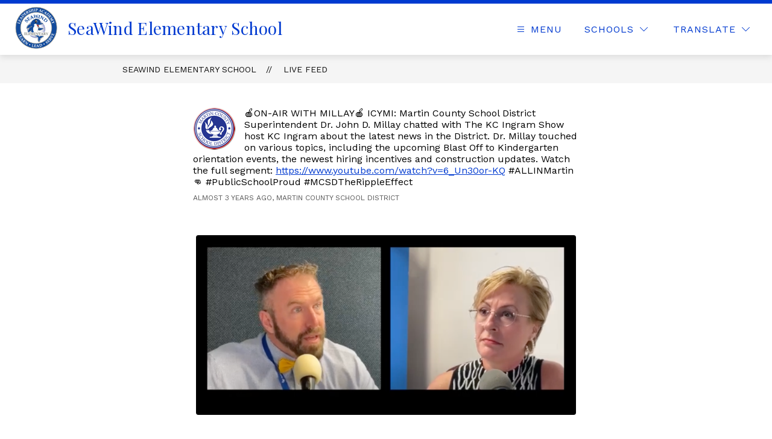

--- FILE ---
content_type: text/css
request_url: https://cmsv2-shared-assets.apptegy.net/Global/Components/Custom-Styles/helpers-dev.css
body_size: 6061
content:
/* ------------- HEADER STYLES START --------------- */
.header-container .custom-links-container {
    display: inline-block;
    text-transform: uppercase;
    margin-right: 25px;
}

.header-container .custom-links-container+#schoolsbutton {
    display: inline-block;
}

.header-container .custom-links-container .dynamicLink {
    color: var(--nav-color);
    text-decoration: none;
}

/* ------------- HEADER STYLES END --------------- */
/* ------------- GENERAL STYLES START --------------- */
.custom-section {
    padding: 40px 32px;
}

@media only screen and (max-width: 599px) {
    .custom-section {
        padding: 40px 20px;
    }
}

.has-parallax-bg {
    position: relative;
}

.has-parallax-bg:after,
.has-parallax-bg:before {
    content: "";
    display: block;
    position: absolute;
    width: 100%;
    height: 100%;
    top: 0;
    left: 0;
    z-index: -1;
}

.has-parallax-bg:before {
    background-image: var(--current-section-bg-image);
    background-position: center;
    background-attachment: fixed;
    background-size: cover;
    background-repeat: no-repeat;
}

.has-parallax-bg:after {
    background-color: var(--current-section-bg-color);
    opacity: var(--bg-opacity);
}

#home .only-in-cms {
    display: none !important;
}

.custom-section.hide-as-default {
    display: none;
}

.custom-section.is-not-in-cms {
    display: block;
}

.custom-section.style-light,
.custom-section.style-sydney {

    .see-all-button,
    .see-all-button-custom a {
        border-radius: 4px;
        min-width: 116px;
        padding: 12px;
        text-align: center;
        cursor: pointer;
        text-decoration: none;
        display: inline-block;
        background-color: var(--buttonBgColor, var(--primary-color));
        color: var(--buttonTextColor, #fff);
    }
}

/* ------------- GENERAL STYLES END --------------- */
/* ------------- STYLE LIGHT START --------------- */
.style-light,
.style-sydney {
    .see-all-top {
        display: flex;
        align-items: start;
        justify-content: space-between;
        width: 100%;
    }
}

@media only screen and (max-width: 600px) {

    .style-light,
    .style-sydney {

        .see-all-button,
        .see-all-button-custom a {
            display: none;
        }
    }
}

.style-light,
.style-sydney {
    .header-slot-container {
        text-transform: uppercase;
        font-weight: 400;
        font-size: 32px;
        margin-bottom: 1em;
        display: inline-flex;
        align-items: center;

        &.center-title {
            margin-inline: auto;
            text-align: center;

            &::after {
                display: none;
            }
        }
    }
}

.style-light {
    .header-slot-container::after {
        content: "";
        display: inline-block;
        width: 56px;
        height: 2px;
        background-color: var(--header-accent-color, var(--section-text-color, currentColor));
        margin: 0 24px;
    }
}

.style-light,
.style-sydney {

    .header-slot-container h1,
    .header-slot-container h2,
    .header-slot-container h3,
    .header-slot-container h4,
    .header-slot-container h5,
    .header-slot-container h6 {
        display: inline-block;
        font-size: 1em;
        font-weight: inherit;
        text-align: left;
    }

    .see-all-bottom {
        display: none;
        margin-top: 1.5em;
        text-align: center;
        justify-content: center;
    }
}


@media only screen and (max-width: 600px) {

    .style-light,
    .style-sydney {
        .see-all-bottom {
            display: block;
        }
    }
}

.style-sydney {
    .header-slot-container {
        font-family: Playfair Display, serif;
        font-size: 42px;
        text-transform: inherit;
    }
}

/* ------------- STYLE LIGHT END --------------- */
/* ------------- STYLE MONTERREY START --------------- */
.style-monterrey .see-all-top {
    display: flex;
    align-items: start;
    justify-content: space-between;
    width: 100%;
}

.style-monterrey .see-all-top .see-all-button,
.style-monterrey .see-all-top .see-all-button-custom a {
    margin-left: auto;
}

@media only screen and (max-width: 600px) {

    .style-monterrey .see-all-top .see-all-button,
    .style-monterrey .see-all-top .see-all-button-custom a {
        display: none;
    }
}

.style-monterrey .see-all-button,
.style-monterrey .see-all-button-custom a {
    display: inline-block;
    color: currentColor;
    text-decoration: none;
    font-size: 18px;
    font-weight: 700;
    padding: 14px 56px;
    border: 2px solid currentColor;
}

.style-monterrey .header-slot-container {
    text-transform: uppercase;
    font-weight: 400;
    font-size: 48px;
    margin-bottom: 1em;
    display: inline-flex;
    align-items: center;
    flex-shrink: 1;

    &.center-title {
        margin-inline: auto;
        text-align: center;

        &::before,
        &::after {
            display: none;
        }
    }
}

@media only screen and (max-width: 960px) {
    .style-monterrey .header-slot-container {
        overflow: hidden;
        font-size: 32px;
    }
}

.style-monterrey .header-slot-container:before {
    content: "";
    width: 48px;
    height: 2px;
    background-color: currentColor;
    transform: translate(-32px);
}

@media only screen and (max-width: 960px) {
    .style-monterrey .header-slot-container:before {
        display: none;
    }
}

.style-monterrey .header-slot-container:after {
    content: "";
    width: 149px;
    height: 2px;
    background-color: currentColor;
    transform: translate(32px);
}

@media only screen and (max-width: 767px) {
    .style-monterrey .header-slot-container:after {
        width: 100px;
    }
}

.style-monterrey .header-slot-container h1,
.style-monterrey .header-slot-container h2,
.style-monterrey .header-slot-container h3,
.style-monterrey .header-slot-container h4,
.style-monterrey .header-slot-container h5,
.style-monterrey .header-slot-container h6 {
    display: inline-block;
    font-size: 1em;
    font-weight: 900;
}

.style-monterrey .header-slot-container h1 .header-top,
.style-monterrey .header-slot-container h2 .header-top,
.style-monterrey .header-slot-container h3 .header-top,
.style-monterrey .header-slot-container h4 .header-top,
.style-monterrey .header-slot-container h5 .header-top,
.style-monterrey .header-slot-container h6 .header-top {
    font-size: 0.5em;
    display: block;
}

.style-monterrey .header-slot-container h1 .header-bottom,
.style-monterrey .header-slot-container h2 .header-bottom,
.style-monterrey .header-slot-container h3 .header-bottom,
.style-monterrey .header-slot-container h4 .header-bottom,
.style-monterrey .header-slot-container h5 .header-bottom,
.style-monterrey .header-slot-container h6 .header-bottom {
    display: block;
}

.style-monterrey .see-all-bottom {
    display: none;
    margin-top: 1.5em;
    text-align: center;
    justify-content: center;
}

@media only screen and (max-width: 600px) {
    .style-monterrey .see-all-bottom {
        display: block;
    }
}

/* ------------- STYLE MONTERREY END --------------- */
/* ------------- STYLE BOLD START --------------- */
.style-bold .custom-header-slot-container {
    text-transform: uppercase;
    font-weight: 900;
    font-size: 32px;
    margin-bottom: 1em;
}

.style-bold .custom-header-slot-container h1,
.style-bold .custom-header-slot-container h2,
.style-bold .custom-header-slot-container h3,
.style-bold .custom-header-slot-container h4,
.style-bold .custom-header-slot-container h5,
.style-bold .custom-header-slot-container h6 {
    font-size: 1em;
    font-weight: inherit;
}

.style-bold .header-slot-container {
    font-size: 32px;
    line-height: 1.25;
    border-right: 4px solid currentColor;
    padding-right: 24px;
    text-transform: uppercase;
    z-index: 1;
    position: relative;
    font-weight: 900;

    &.center-title {
        margin-inline: auto;
        text-align: center;
        padding-right: 0;
        border-right: none;
    }
}

@media only screen and (max-width: 767px) {
    .style-bold .header-slot-container {
        width: 100%;
        border-right: none;
    }
}

.style-bold .header-slot-container h1,
.style-bold .header-slot-container h2,
.style-bold .header-slot-container h3,
.style-bold .header-slot-container h4,
.style-bold .header-slot-container h5,
.style-bold .header-slot-container h6 {
    font-size: 1em;
    font-weight: inherit;
}

.style-bold .see-all-top {
    display: flex;
    align-items: center;
    margin-bottom: 32px;
}

@media only screen and (max-width: 767px) {
    .style-bold .see-all-top {
        flex-wrap: wrap;
    }
}

.style-bold .see-all-top .see-all-button {
    margin-left: 1.5em;
    text-decoration: none;
    color: inherit;
    font-weight: 500;
    margin-top: 0;
}

.style-bold .see-all-bottom {
    display: none;
    margin-top: 1.5em;
    text-align: center;
    justify-content: center;

    .see-all-button {
        text-decoration: none;
        color: inherit;
        font-weight: 500;
        margin-top: 0;
    }
}

@media only screen and (max-width: 767px) {
    .style-bold .see-all-bottom {
        display: block;
    }

    .style-bold:has(.see-all-bottom) .see-all-top .see-all-button {
        display: none;
    }
}

/* ------------- STYLE BOLD END --------------- */
/* ------------- STYLE PURPLE START --------------- */
.style-purple .header-slot-container {
    font-size: 112px;
    text-transform: uppercase;
    line-height: 1.13;
    font-weight: 900;
    margin-bottom: 0.25em;
    display: flex;
    align-items: flex-end;

    &.center-title {
        &::after {
            display: none;
        }

        h2 {
            padding-right: 0;
            margin-inline: auto;
            text-align: center;
        }
    }
}

@media only screen and (max-width: 960px) {
    .style-purple .header-slot-container {
        font-size: 64px;
    }
}

@media only screen and (max-width: 600px) {
    .style-purple .header-slot-container {
        font-size: 32px;
    }
}

.style-purple .header-slot-container h1,
.style-purple .header-slot-container h2,
.style-purple .header-slot-container h3,
.style-purple .header-slot-container h4,
.style-purple .header-slot-container h5,
.style-purple .header-slot-container h6 {
    font-size: 1em;
    font-weight: inherit;
    flex-shrink: 0;
    padding-right: 30px;
}

.style-purple .header-slot-container:after {
    content: "";
    display: block;
    width: 100%;
    height: 25px;
    right: 0;
    bottom: 0;
    background-image: radial-gradient(circle, var(--dots-color, var(--primary-color)) 1px, transparent 1px);
    background-size: 8px 8px;
    -webkit-mask-repeat: no-repeat;
    mask-repeat: no-repeat;
    margin-bottom: 20px;
}

@media only screen and (max-width: 960px) {
    .style-purple .header-slot-container:after {
        margin-bottom: 13px;
    }
}

@media only screen and (max-width: 600px) {
    .style-purple .header-slot-container:after {
        margin-bottom: 2px;
    }
}

.style-purple .see-all-top {
    /* the button should only be in the bottom  for style purple*/
}

.style-purple .see-all-top .see-all-button {
    display: none;
}

.style-purple .see-all-bottom {
    text-align: right;
}

.style-purple .see-all-bottom .see-all-button,
.style-purple .see-all-bottom .see-all-button-custom a {
    display: inline-block;
    font-weight: 700;
    font-size: 12px;
    line-height: 1.2;
    padding: 16px 36px;
    border-radius: 50px;
    min-width: 120px;
    text-align: center;
    text-transform: uppercase;
    text-decoration: none;
    cursor: pointer;
    color: var(--button-text-color, #fff);
    background-color: var(--button-bg-color, var(--primary-color));
    margin-left: auto;
    margin-top: 1em;
}

/* ------------- STYLE PURPLE END --------------- */
/* ------------- SWIPER DEFAULTS START --------------- */
.custom-slider-element {
    position: relative;
    box-sizing: border-box;
}

.custom-swiper-controls {
    display: none;
    position: relative;
    z-index: 2;
    justify-content: space-between;
    margin-top: 2em;
}

@media only screen and (max-width: 600px) {
    .custom-swiper-controls {
        flex-wrap: wrap;
    }
}

.swiper-initialized~.custom-swiper-controls {
    display: flex;
}

.custom-swiper-pagination {
    display: inline-flex;
    justify-content: flex-end;
}

@media only screen and (max-width: 600px) {
    .custom-swiper-pagination {
        width: 100%;
        justify-content: center;
        order: 0;
    }
}

.custom-swiper-pagination .swiper-pagination-bullet {
    padding: 0;
    border: none;
    background-color: transparent;
    min-width: 35px;
    height: 30px;
    margin-right: 4px;
    opacity: 0.2;
    display: inline-flex;
    align-items: flex-end;
}

@media only screen and (max-width: 600px) {
    .custom-swiper-pagination .swiper-pagination-bullet {
        min-width: 22px;
        align-items: flex-start;
    }
}

.custom-swiper-pagination .swiper-pagination-bullet:after {
    content: "";
    display: block;
    width: 100%;
    height: 2px;
    background-color: currentColor;
    margin-bottom: 10px;
}

.custom-swiper-pagination .swiper-pagination-bullet-active {
    opacity: 1;
}

.custom-swiper-pagination-2 {
    display: flex;
    flex-wrap: wrap;
    align-items: center;
    row-gap: 5px;

    .swiper-pagination-bullet {
        margin-left: 0;
        margin-right: 0;
        font-size: 24px;
        width: 1em;
        height: 1em;
        background: transparent;
        display: inline-flex;
        align-items: center;
        justify-content: center;
        --swiper-pagination-bullet-inactive-opacity: .4;

        @media screen and (max-width: 767px) {
            font-size: 20px;
            margin-left: 0 !important;
            margin-right: 0 !important;
        }

        &:after {
            content: '';
            display: block;
            width: 0.6em;
            height: 0.6em;
            background-color: var(--bullet-bg-color, currentColor);
            border-radius: 50%;
        }
    }

    &:has(.swiper-pagination-bullet:nth-child(8)) {
        .swiper-pagination-bullet {
            font-size: 18px;
        }
    }
}

.custom-swiper-navigation {
    display: flex;

    &:has(.custom-swiper-prev.swiper-button-disabled):has(.custom-swiper-next.swiper-button-disabled) {
        display: none !important;
    }
}

@media only screen and (max-width: 600px) {
    .custom-swiper-navigation {
        order: 1;
        margin-top: 1.5em;
        width: 100%;
        text-align: center;
        justify-content: center;
    }
}

.custom-swiper-navigation .custom-swiper-prev,
.custom-swiper-navigation .custom-swiper-next {
    cursor: pointer;
    width: 40px;
    height: 40px;
    display: flex;
    color: inherit;
    align-items: center;
    justify-content: center;
    font-size: 6px;
    margin-left: 5px;
    margin-right: 5px;
}

.custom-swiper-navigation button.custom-swiper-prev,
.custom-swiper-navigation button.custom-swiper-next {
    background-color: transparent;
    color: inherit;
    border: none;
    box-shadow: none;
}

.custom-swiper-navigation .custom-swiper-prev.swiper-button-disabled,
.custom-swiper-navigation .custom-swiper-next.swiper-button-disabled {
    opacity: 0.25;
    pointer-events: none;
    cursor: default;
}

.custom-swiper-navigation .custom-swiper-prev:after,
.custom-swiper-navigation .custom-swiper-next:after {
    content: "";
    width: 1em;
    height: 1em;
    border: solid currentColor;
    border-width: 0 3px 3px 0;
    display: inline-block;
    padding: 1em;
    z-index: 2;
}

.custom-swiper-navigation .custom-swiper-prev:after {
    transform: rotate(135deg);
    -webkit-transform: rotate(135deg);
}

.custom-swiper-navigation .custom-swiper-next:after {
    transform: rotate(-45deg);
    -webkit-transform: rotate(-45deg);
}

.custom-swiper-navigation .custom-swiper-prev-2,
.custom-swiper-navigation .custom-swiper-next-2 {
    cursor: pointer;
    display: block;
    width: 30px;
    height: 30px;
    color: inherit;
    background-color: currentColor;
    -webkit-mask-size: 60%;
    mask-repeat: no-repeat;
    -webkit-mask-image: url("data:image/svg+xml,%3Csvg clip-rule='evenodd' fill-rule='evenodd' stroke-linejoin='round' stroke-miterlimit='2' viewBox='0 0 24 24' xmlns='http://www.w3.org/2000/svg'%3E%3Cpath d='m9.474 5.209s-4.501 4.505-6.254 6.259c-.147.146-.22.338-.22.53s.073.384.22.53c1.752 1.754 6.252 6.257 6.252 6.257.145.145.336.217.527.217.191-.001.383-.074.53-.221.293-.293.294-.766.004-1.057l-4.976-4.976h14.692c.414 0 .75-.336.75-.75s-.336-.75-.75-.75h-14.692l4.978-4.979c.289-.289.287-.761-.006-1.054-.147-.147-.339-.221-.53-.221-.191-.001-.38.071-.525.215z' fill-rule='nonzero'/%3E%3C/svg%3E");
    mask-image: url("data:image/svg+xml,%3Csvg clip-rule='evenodd' fill-rule='evenodd' stroke-linejoin='round' stroke-miterlimit='2' viewBox='0 0 24 24' xmlns='http://www.w3.org/2000/svg'%3E%3Cpath d='m9.474 5.209s-4.501 4.505-6.254 6.259c-.147.146-.22.338-.22.53s.073.384.22.53c1.752 1.754 6.252 6.257 6.252 6.257.145.145.336.217.527.217.191-.001.383-.074.53-.221.293-.293.294-.766.004-1.057l-4.976-4.976h14.692c.414 0 .75-.336.75-.75s-.336-.75-.75-.75h-14.692l4.978-4.979c.289-.289.287-.761-.006-1.054-.147-.147-.339-.221-.53-.221-.191-.001-.38.071-.525.215z' fill-rule='nonzero'/%3E%3C/svg%3E");
    mask-size: 80%;
    mask-position: center;
}

.custom-swiper-navigation .custom-swiper-next-2 {
    -webkit-mask-image: url("data:image/svg+xml,%3Csvg clip-rule='evenodd' fill-rule='evenodd' stroke-linejoin='round' stroke-miterlimit='2' viewBox='0 0 24 24' xmlns='http://www.w3.org/2000/svg'%3E%3Cpath d='m14.523 18.787s4.501-4.505 6.255-6.26c.146-.146.219-.338.219-.53s-.073-.383-.219-.53c-1.753-1.754-6.255-6.258-6.255-6.258-.144-.145-.334-.217-.524-.217-.193 0-.385.074-.532.221-.293.292-.295.766-.004 1.056l4.978 4.978h-14.692c-.414 0-.75.336-.75.75s.336.75.75.75h14.692l-4.979 4.979c-.289.289-.286.762.006 1.054.148.148.341.222.533.222.19 0 .378-.072.522-.215z' fill-rule='nonzero'/%3E%3C/svg%3E");
    mask-image: url("data:image/svg+xml,%3Csvg clip-rule='evenodd' fill-rule='evenodd' stroke-linejoin='round' stroke-miterlimit='2' viewBox='0 0 24 24' xmlns='http://www.w3.org/2000/svg'%3E%3Cpath d='m14.523 18.787s4.501-4.505 6.255-6.26c.146-.146.219-.338.219-.53s-.073-.383-.219-.53c-1.753-1.754-6.255-6.258-6.255-6.258-.144-.145-.334-.217-.524-.217-.193 0-.385.074-.532.221-.293.292-.295.766-.004 1.056l4.978 4.978h-14.692c-.414 0-.75.336-.75.75s.336.75.75.75h14.692l-4.979 4.979c-.289.289-.286.762.006 1.054.148.148.341.222.533.222.19 0 .378-.072.522-.215z' fill-rule='nonzero'/%3E%3C/svg%3E");
    margin-left: 5px;
}

.custom-swiper-navigation .custom-swiper-prev-3,
.custom-swiper-navigation .custom-swiper-next-3 {
    cursor: pointer;
    display: block;
    width: 36px;
    height: 36px;
    color: inherit;
    background-color: currentColor;
    -webkit-mask-size: contain;
    mask-size: contain;
    -webkit-mask-image: url("data:image/svg+xml,%3Csvg width='24' height='24' xmlns='http://www.w3.org/2000/svg' fill-rule='evenodd' clip-rule='evenodd'%3E%3Cpath d='M12 0c6.623 0 12 5.377 12 12s-5.377 12-12 12-12-5.377-12-12 5.377-12 12-12zm0 1c6.071 0 11 4.929 11 11s-4.929 11-11 11-11-4.929-11-11 4.929-11 11-11zm-4.828 11.5l4.608 3.763-.679.737-6.101-5 6.112-5 .666.753-4.604 3.747h11.826v1h-11.828z'/%3E%3C/svg%3E");
    mask-image: url("data:image/svg+xml,%3Csvg width='24' height='24' xmlns='http://www.w3.org/2000/svg' fill-rule='evenodd' clip-rule='evenodd'%3E%3Cpath d='M12 0c6.623 0 12 5.377 12 12s-5.377 12-12 12-12-5.377-12-12 5.377-12 12-12zm0 1c6.071 0 11 4.929 11 11s-4.929 11-11 11-11-4.929-11-11 4.929-11 11-11zm-4.828 11.5l4.608 3.763-.679.737-6.101-5 6.112-5 .666.753-4.604 3.747h11.826v1h-11.828z'/%3E%3C/svg%3E");
    mask-size: 75%;
    mask-position: center;
    mask-repeat: no-repeat;
}

.custom-swiper-navigation .custom-swiper-next-3 {
    -webkit-mask-image: url("data:image/svg+xml,%3Csvg width='24' height='24' xmlns='http://www.w3.org/2000/svg' fill-rule='evenodd' clip-rule='evenodd'%3E%3Cpath d='M12 0c-6.623 0-12 5.377-12 12s5.377 12 12 12 12-5.377 12-12-5.377-12-12-12zm0 1c-6.071 0-11 4.929-11 11s4.929 11 11 11 11-4.929 11-11-4.929-11-11-11zm4.828 11.5l-4.608 3.763.679.737 6.101-5-6.112-5-.666.753 4.604 3.747h-11.826v1h11.828z'/%3E%3C/svg%3E");
    mask-image: url("data:image/svg+xml,%3Csvg width='24' height='24' xmlns='http://www.w3.org/2000/svg' fill-rule='evenodd' clip-rule='evenodd'%3E%3Cpath d='M12 0c-6.623 0-12 5.377-12 12s5.377 12 12 12 12-5.377 12-12-5.377-12-12-12zm0 1c-6.071 0-11 4.929-11 11s4.929 11 11 11 11-4.929 11-11-4.929-11-11-11zm4.828 11.5l-4.608 3.763.679.737 6.101-5-6.112-5-.666.753 4.604 3.747h-11.826v1h11.828z'/%3E%3C/svg%3E");
    margin-left: 5px;
}

.custom-swiper-navigation .custom-swiper-prev-4,
.custom-swiper-navigation .custom-swiper-next-4 {
    cursor: pointer;
    display: block;
    width: 36px;
    height: 36px;
    color: inherit;
    background-color: currentColor;
    -webkit-mask-size: contain;
    mask-size: contain;
    -webkit-mask-image: url('data:image/svg+xml,<svg width="24" height="24" xmlns="http://www.w3.org/2000/svg" fill-rule="evenodd" clip-rule="evenodd"><path d="M12 0c6.623 0 12 5.377 12 12s-5.377 12-12 12-12-5.377-12-12 5.377-12 12-12zm0 1c6.071 0 11 4.929 11 11s-4.929 11-11 11-11-4.929-11-11 4.929-11 11-11zm3 5.753l-6.44 5.247 6.44 5.263-.678.737-7.322-6 7.335-6 .665.753z"/></svg>');
    mask-image: url('data:image/svg+xml,<svg width="24" height="24" xmlns="http://www.w3.org/2000/svg" fill-rule="evenodd" clip-rule="evenodd"><path d="M12 0c6.623 0 12 5.377 12 12s-5.377 12-12 12-12-5.377-12-12 5.377-12 12-12zm0 1c6.071 0 11 4.929 11 11s-4.929 11-11 11-11-4.929-11-11 4.929-11 11-11zm3 5.753l-6.44 5.247 6.44 5.263-.678.737-7.322-6 7.335-6 .665.753z"/></svg>');
    mask-size: 75%;
    mask-position: center;
    mask-repeat: no-repeat;
}

.custom-swiper-navigation .custom-swiper-next-4 {
    -webkit-mask-image: url("data:image/svg+xml,%3Csvg width='24' height='24' xmlns='http://www.w3.org/2000/svg' fill-rule='evenodd' clip-rule='evenodd'%3E%3Cpath d='M12 0c6.623 0 12 5.377 12 12s-5.377 12-12 12-12-5.377-12-12 5.377-12 12-12zm0 1c6.071 0 11 4.929 11 11s-4.929 11-11 11-11-4.929-11-11 4.929-11 11-11zm-3 5.753l6.44 5.247-6.44 5.263.678.737 7.322-6-7.335-6-.665.753z'/%3E%3C/svg%3E");
    mask-image: url("data:image/svg+xml,%3Csvg width='24' height='24' xmlns='http://www.w3.org/2000/svg' fill-rule='evenodd' clip-rule='evenodd'%3E%3Cpath d='M12 0c6.623 0 12 5.377 12 12s-5.377 12-12 12-12-5.377-12-12 5.377-12 12-12zm0 1c6.071 0 11 4.929 11 11s-4.929 11-11 11-11-4.929-11-11 4.929-11 11-11zm-3 5.753l6.44 5.247-6.44 5.263.678.737 7.322-6-7.335-6-.665.753z'/%3E%3C/svg%3E");
}

.custom-swiper-navigation .custom-swiper-prev-5,
.custom-swiper-navigation .custom-swiper-next-5 {
    width: 40px;
    height: 40px;
    font-size: 4px;
    cursor: pointer;
    background-color: transparent;
    padding: 0;
    border: 0;
    margin: 0;
    color: var(--arrow-style-5-color, #fff);
    background-color: var(--arrow-style-5-bg-color, #000);
    border: 1px solid var(--arrow-style-5-border-color, var(--arrow-style-5-bg-color, #000));
    border-radius: 0;
    transition: all 0.35s ease-in-out;
}

.custom-swiper-navigation .custom-swiper-prev-5:after,
.custom-swiper-navigation .custom-swiper-next-5:after {
    content: "";
    display: block;
    width: 100%;
    height: 100%;
    background-color: currentColor;
    -webkit-mask-image: url("data:image/svg+xml,%3Csvg data-v-766a4ad9='' width='15' height='12' viewBox='0 0 15 12' fill='none' xmlns='http://www.w3.org/2000/svg'%3E%3Cpath data-v-766a4ad9='' d='M1 6L14 6M1 6L5.78947 11M1 6L5.78947 0.999999' stroke='%23fff' stroke-linecap='round' stroke-linejoin='round'%3E%3C/path%3E%3C/svg%3E");
    mask-image: url("data:image/svg+xml,%3Csvg data-v-766a4ad9='' width='15' height='12' viewBox='0 0 15 12' fill='none' xmlns='http://www.w3.org/2000/svg'%3E%3Cpath data-v-766a4ad9='' d='M1 6L14 6M1 6L5.78947 11M1 6L5.78947 0.999999' stroke='%23fff' stroke-linecap='round' stroke-linejoin='round'%3E%3C/path%3E%3C/svg%3E");
    -webkit-mask-repeat: no-repeat no-repeat;
    mask-repeat: no-repeat no-repeat;
    -webkit-mask-position: center center;
    mask-position: center center;
    -webkit-mask-size: 42%;
    mask-size: 42%;
    transform: none;
    transition: background-color 0.35s ease-in-out;
}

.custom-swiper-navigation .custom-swiper-next-5:after {
    transform: rotate(180deg);
}

.custom-swiper-play-pause-btn {
    font-size: var(--control-buttons-size, 52px);
    background-color: var(--control-button-bg-color, transparent);
    width: 1em;
    height: 1em;
    display: inline-flex;
    align-items: center;
    justify-content: center;
    color: inherit;
    border: none;
}

.custom-swiper-play-pause-btn .play-pause {
    font-size: inherit;
    color: inherit;
    border: 0;
    background: transparent;
    box-sizing: border-box;
    width: 0;
    height: 0.35em;
    border-color: transparent transparent transparent currentColor;
    transition: 400ms all ease;
    cursor: pointer;
    border-style: solid;
    border-width: 0.2em 0 0.2em 0.35em;
    position: relative;
    right: -0.05em;
}

.custom-swiper-play-pause-btn.is-playing .play-pause {
    border-style: double;
    border-width: 0px 0 0px 0.3em;
    right: -0.01em;
}

.custom-swiper-play-pause-btn .play-pause:hover {
    border-color: transparent transparent transparent currentColor;
}

/* ------------- SWIPER DEFAULTS END --------------- */
/* ------------- ACCORDION START --------------- */
.accordion-item {
    border-bottom: 1px solid #efefef;
}

.accordion-trigger {
    font-size: 1.1em;
    display: flex;
    justify-content: space-between;
    width: 100%;
    background-color: unset;
    border: unset;
    font-weight: 500;
    padding-left: 0;
    padding-right: 0;
    padding-top: 0.85em;
    padding-bottom: 0.85em;
    cursor: pointer;
}

.accordion-trigger:after {
    content: "";
    display: block;
    width: 0.85em;
    height: 0.85em;
    -webkit-mask-image: url("data:image/svg+xml,%3Csvg width='24' height='24' xmlns='http://www.w3.org/2000/svg' fill-rule='evenodd' clip-rule='evenodd'%3E%3Cpath d='M11 11v-11h1v11h11v1h-11v11h-1v-11h-11v-1h11z'/%3E%3C/svg%3E");
    mask-image: url("data:image/svg+xml,%3Csvg width='24' height='24' xmlns='http://www.w3.org/2000/svg' fill-rule='evenodd' clip-rule='evenodd'%3E%3Cpath d='M11 11v-11h1v11h11v1h-11v11h-1v-11h-11v-1h11z'/%3E%3C/svg%3E");
    -webkit-mask-size: contain;
    mask-size: contain;
    background-color: currentColor;
    transition: all 0.25s linear;
}

.accordion-trigger[aria-expanded=true]:after {
    -webkit-mask-image: url("data:image/svg+xml,%3Csvg width='24' height='24' xmlns='http://www.w3.org/2000/svg' fill-rule='evenodd' clip-rule='evenodd'%3E%3Cpath d='M0 12v1h23v-1h-23z'/%3E%3C/svg%3E");
    mask-image: url("data:image/svg+xml,%3Csvg width='24' height='24' xmlns='http://www.w3.org/2000/svg' fill-rule='evenodd' clip-rule='evenodd'%3E%3Cpath d='M0 12v1h23v-1h-23z'/%3E%3C/svg%3E");
}

/* ------------- ACCORDION END --------------- */
#cms-footer {
    position: relative;
    isolation: isolate;
}

#cms-footer::after {
    position: absolute;
    inset: 0;
    z-index: -1;
    background-image: var(--footer-background-image);
    background-position: center center;
    background-repeat: no-repeat;
    background-size: cover;
    content: no-close-quote;
    opacity: var(--footer-image-opacity);
}

/* ------------- Custom Buttons in Events page  --------------- */
.eventsCustomButtons {
    box-sizing: border-box;
    display: flex;
    justify-content: center;
    align-items: center;
    width: 100%;
    padding: 15px 20px;
    margin-top: 10px;
    gap: 6px;
    flex-wrap: wrap;

    a {
        box-sizing: border-box;
        font-size: 16px;
        line-height: 1.3;
        background-color: var(--custom-event-button-bg-color, #F2F2F2);
        color: var(--custom-event-button-link-color, var(--primary-color));
        text-decoration: none;
        border: 1px solid var(--custom-event-button-border-color, var(--custom-event-button-link-color, var(--primary-color)));
        padding: .2em 1.25em;
        min-height: 44px;
        border-radius: 1.5em;
        transition: all .35s ease-in-out;
        text-align: center;
        display: inline-flex;
        align-items: center;
        justify-content: center;

        &:hover {
            background-color: var(--custom-event-button-hover-bg-color, var(--primary-color));
            color: var(--custom-event-button-hover-link-color, var(--primary-color-contrast));
        }

        &.custom-button-size-large {
            font-weight: 700;
            font-size: 18px;
        }
    }
}

/* END */

/* ------------- Custom Buttons in Dining page  --------------- */
#app .diningCustomButtons {
    box-sizing: border-box;
    display: flex;
    flex-direction: column;
    align-items: flex-start;
    width: 100%;
    padding: 15px 20px;
    margin-top: 10px;
    gap: 6px;
    flex-wrap: wrap;
    padding-left: 0;

    a {
        box-sizing: border-box;
        font-size: 16px;
        line-height: 1.3;
        background-color: var(--custom-dining-button-bg-color, #F2F2F2);
        color: var(--custom-dining-button-link-color, var(--primary-color));
        text-decoration: none;
        border: 1px solid var(--custom-dining-button-border-color, var(--custom-dining-button-link-color, var(--primary-color)));
        padding: .2em 1.25em;
        min-height: 44px;
        border-radius: 1.5em;
        transition: all .35s ease-in-out;
        text-align: center;
        display: inline-flex;
        align-items: center;
        justify-content: center;

        &:hover {
            background-color: var(--custom-dining-button-hover-bg-color, var(--primary-color));
            color: var(--custom-dining-button-hover-link-color, var(--primary-color-contrast));
        }

        &.custom-button-size-large {
            font-weight: 700;
            font-size: 18px;
        }
    }
}

/* END */
/* -------------  Hide images on CMS pages based on screen resolution   --------------- */
@media only screen and (max-width: 1024px) {

    #page .block:has(img[alt~="only-desktop"]),
    #page .image-container:has(img[alt~="only-desktop"]),
    #page .panel-content-image:has(img[alt~="only-desktop"]) {
        display: none;
    }
}

@media only screen and (min-width: 1025px) {

    #page .block:has(img[alt~="only-tablet-mobile"]),
    #page .block:has(img[alt~="only-tablet"]),
    #page .image-container:has(img[alt~="only-tablet-mobile"]),
    #page .image-container:has(img[alt~="only-tablet"]),
    #page .panel-content-image:has(img[alt~="only-tablet-mobile"]),
    #page .panel-content-image:has(img[alt~="only-tablet"]) {
        display: none;
    }
}

@media only screen and (min-width: 601px) {

    #page .block:has(img[alt~="only-mobile"]),
    #page .image-container:has(img[alt~="only-mobile"]),
    #page .panel-content-image:has(img[alt~="only-mobile"]) {
        display: none;
    }
}

@media only screen and (max-width: 600px) {

    #page .block:has(img[alt~="only-tablet"]),
    #page .block:has(img[alt~="only-desktop-tablet"]),
    #page .image-container:has(img[alt~="only-tablet"]),
    #page .image-container:has(img[alt~="only-desktop-tablet"]),
    #page .panel-content-image:has(img[alt~="only-tablet"]),
    #page .panel-content-image:has(img[alt~="only-desktop-tablet"]) {
        display: none;
    }
}

/* END */

/* START Alert banner - The image will pick up the same alignment as the text */
#app .cms-alert-modal:has(.body-content p[style="text-align: center"]) {
    .image {
        justify-content: center;
    }
}

#app .cms-alert-modal:has(.body-content p[style="text-align: left"]) {
    .image {
        justify-content: flex-start;
    }
}

#app .cms-alert-modal:has(.body-content p[style="text-align: right"]) {
    .image {
        justify-content: flex-end;
    }
}

/* END Alert banner - The image will pick up the same alignment as the text */


/* START - Styling the District Button that is added in the header via JS */

.custom-header-btn {
    text-transform: uppercase;
    color: inherit;
    text-decoration: none;
    letter-spacing: 1px;
    margin-right: 1em;
    margin-left: .5em;
    color: var(--nav-color);
    display: inline-flex;
    align-items: center;
}

/* HEADER V1 */
#cms-header #h1:has(.custom-header-btn) {
    .right-left-menu {
        align-items: center;

        .custom-header-btn {
            text-transform: uppercase;

            @media screen and (max-width: 599px) {
                margin-bottom: 0.5em;
            }
        }
    }
}

/* HEADER V2 */
#cms-header #h2:has(.custom-header-btn) {
    .right-mobile {

        .right-right-menu {
            .custom-header-btn {
                margin-right: unset;
            }
        }
    }
}

/* HEADER V3 */
#cms-header #h3:has(.custom-header-btn) {
    .custom-header-btn {
        text-transform: unset;
        letter-spacing: .5px;
        color: var(--utility-link-color);
    }

    .mobile-header {
        padding-top: 10px;
        padding-bottom: 10px;

        .logo {
            margin-bottom: 0;
        }

        .school-info {
            padding-bottom: 0;
        }

        .right-icon {
            display: flex;
            align-items: center;
        }
    }
}

/* HEADER V4 */
#cms-header .h4:has(.custom-header-btn) {
    .top-header {
        .menu {
            .custom-header-btn {
                font-size: 14px;
                text-transform: unset;
                letter-spacing: .5px;
                color: var(--menu-heading-line-color);
            }
        }
    }

    .mobile-header {
        padding-top: 10px;
        padding-bottom: 10px;

        .logo {
            margin-bottom: 0;
        }

        .school-info {
            padding-bottom: 0;
        }

        .right-icon {
            display: flex;
            align-items: center;
        }
    }
}

/* HEADER V5 */
#cms-header .h5:has(.custom-header-btn) {

    .right-right-menu {
        align-items: center;

        .custom-header-btn {
            text-transform: unset;
            color: var(--nav-color);
        }
    }

    .mobile-header {
        padding-top: 0;

        .logo,
        .school-info {
            margin-bottom: 0;
            padding-bottom: 0;
        }

        .school-info {
            margin-left: 5px;
        }

        .main-content {
            width: 100%;
            display: flex;
            flex-direction: row;
            justify-content: space-between;
            padding: 15px 20px;
            box-sizing: border-box;

            a.mobile {
                margin-right: auto;
            }
        }

        .custom-header-btn {
            display: block;
            padding-top: 0.5em;
            padding-bottom: .5em;
            margin-left: auto;
            text-transform: unset;
            margin-right: unset;
        }
    }
}

/* HEADER V6 */
#cms-header .h6:has(.custom-header-btn) {
    .header-nav-wrapper {
        .custom-header-btn {
            font-size: 14px;
            margin-right: unset;
        }
    }

    .mobile-header-top {
        .org-banner-wrapper {
            justify-content: space-between;
            padding: 15px 20px;

            .school-info {
                margin-right: auto;

                .name {
                    text-align: left;
                }
            }

            .custom-header-btn {
                margin-right: unset;
                text-transform: unset;
                letter-spacing: unset;
            }
        }
    }
}

/* HEADER V7 */
#cms-header .h7:has(.custom-header-btn) {

    .custom-header-btn {
        padding-right: .5em;
    }

    .mobile-header {
        .custom-header-btn {
            margin-right: unset;
            padding-right: unset;
        }
    }
}

/* HEADER V8 */
#cms-header .h8:has(.custom-header-btn) {

    .custom-header-btn {
        padding-right: .5em;
    }

    .mobile-header {
        .custom-header-btn {
            margin-right: unset;
            padding-right: unset;
        }
    }
}

/* END - Styling the District Button that is added in the header via JS */
/* START - Add custom icons in the footer */
#app {
    .custom-icons-added {
        display: flex;
        align-items: center;
        column-gap: 6px;

        li {
            width: var(--icon-size);
            height: var(--icon-size);
            margin-right: 0 !important;
            float: none;

            a {
                display: block;
                width: 100%;
                height: 100%;
                border-radius: var(--border-radius);
                overflow: hidden;

                img {
                    width: 100% !important;
                    height: 100% !important;
                }
            }
        }
    }

    @media only screen and (min-width: 600px) {
        .footer-column-last {
            text-align: right;

            &>a {
                text-align: right;

                img {
                    display: inline-block;
                }
            }
        }
    }

    @media only screen and (max-width: 599px) {

        #footer-f1 .footer-column-main,
        #footer-f1 .footer-columns {
            padding-inline: 0;
        }
    }
}

/* END - Add custom icons in the footer */

/* START Cloned social icons in the header */

#cms-header {
    .header-top-bar {
        --header-top-bar-bg-color: var(--primary-color);
        --header-top-bar-text-color: #fff;
        --text-color: var(--header-top-bar-text-color);
        background-color: var(--header-top-bar-bg-color);
        color: var(--header-top-bar-text-color);
        padding-top: 5px;
        padding-bottom: 5px;

        .header-top-bar-social-icons {
            --icon-color: currentcolor;
            padding-left: 20px;
            padding-right: 20px;

            ul {
                --icon-size: 48px;
                display: flex;
                list-style-type: none;
                margin-top: 5px;
                margin-bottom: 5px;
                column-gap: 8px;
                padding-left: 0;

                li {
                    width: var(--icon-size);
                    height: var(--icon-size);

                    a {
                        margin-bottom: 0;
                        display: block;
                        width: 100%;
                        height: 100%;
                        border-radius: var(--border-radius);
                        overflow: hidden;

                        img {
                            width: 100% !important;
                            height: 100% !important;
                        }
                    }
                }
            }
        }
    }

    &:has(.header-top-bar) {
        .header-container {
            border-top: none;
        }
    }
}

/* END Cloned social icons in the header */
.mt-5 {
    margin-top: 5px;
}

.mt-10 {
    margin-top: 10px;
}

.mt-15 {
    margin-top: 15px;
}

.mt-20 {
    margin-top: 20px;
}

.mt-25 {
    margin-top: 25px;
}

.mt-30 {
    margin-top: 30px;
}

.mt-35 {
    margin-top: 35px;
}

.mt-40 {
    margin-top: 40px;
}

.mb-5 {
    margin-bottom: 5px;
}

.mb-10 {
    margin-bottom: 10px;
}

.mb-15 {
    margin-bottom: 15px;
}

.mb-20 {
    margin-bottom: 20px;
}

.mb-25 {
    margin-bottom: 25px;
}

.mb-30 {
    margin-bottom: 30px;
}

.mb-35 {
    margin-bottom: 35px;
}

.mb-40 {
    margin-bottom: 40px;
}

--- FILE ---
content_type: text/css
request_url: https://cmsv2-shared-assets.apptegy.net/Schools/Martin-County-School-District-FL-2252/martin-county-sd-css.css
body_size: 846
content:
/* START Fix menu static links overlapping */
#m1 .menu-container .content .static-links ul {
    display: flex;
    justify-content: center;
    gap: 0 10px;

    li {
        font-size: 16px !important;
    }
}

/* END Fix menu static links overlapping */

/* START Header Social + Utility Bar */
#cms-header #h2 .utilities.utilities-right {
    display: none;
}

#cms-header .utilities.utilities-top {
    display: flex;

    & .utility-bar {
        display: flex;

        & .utilities:last-child {
            margin-right: 32px;
        }
    }
}

#cms-header #header-top-bar {
    display: flex;
    justify-content: space-between;

    .header-top-bar-social-icons {
        display: flex;
    }
}

@media only screen and (min-width: 1280px) {
    #cms-header #h2 .header-container {
        padding: 8px 0;
    }
}

@media only screen and (max-width: 1023px) {
    #cms-header #header-top-bar {
        flex-direction: column;

        .header-top-bar-social-icons {
            justify-content: center;
        }
    }

    #cms-header .utilities.utilities-top {
        justify-content: center !important;

        & .utility-bar {
            display: grid;
            grid-template-columns: repeat(2, 1fr);
            margin-right: 32px;
        }
    }
}

/* END Header Social + Utility Bar */

/* Events */
#home .events-e6 {
    position: relative;
    isolation: isolate;
}

#home .events-e6 .events-container .logo {
    display: none;
}

#home .events-e6 .events-container .events-wrapper {
    width: 100%;
    box-sizing: border-box;
}

#home .events-e6 .events-container .events-wrapper .event-card {
    align-items: center;
    text-align: center;
    padding: 10px;
    background: transparent;
}

#home .events-e6 .events-container .events-wrapper .event-card .start-date {
    border: 0;
    width: auto;
    height: auto;
    font-size: clamp(2.188rem, 1.25rem + 2.5vw, 3.5rem);
    font-weight: 700;
    line-height: 1;
    padding-bottom: 15px;
    margin-bottom: clamp(20px, 2.143vw, 30px);
    border-bottom: 2px solid var(--event-date-border-color);
    max-width: 140px;
    margin-inline: auto;
    width: 100%;
}

#home .events-e6 .events-container .events-wrapper .event-card .start-date .month {
    font-weight: 500;
    font-size: clamp(1.25rem, 0.804rem + 1.19vw, 1.875rem);
    line-height: 1;
}

#home .events-e6 .events-container .events-wrapper .event-card .details .event-title {
    font-size: clamp(17px, 1.214vw, 20px);
    line-height: 1.2;
    font-weight: 700;
    margin-top: 0;
}

#home .events-e6 .events-container .events-wrapper .event-card .details .event-dates {
    font-size: 14px;
    line-height: 1.3;
    margin-top: 4px;
}

#home .events-e6 .events-container .events-wrapper .event-card .details .event-location {
    font-size: 14px;
    line-height: 1.3;
}

@media only screen and (min-width: 600px) {
    #home .events-e6 .events-container .events-wrapper {
        column-gap: 3%;
        grid-template-columns: repeat(2, 1fr);
    }
}

@media only screen and (min-width: 800px) {
    #home .events-e6 .events-container .events-wrapper {
        column-gap: 4%;
        grid-template-columns: repeat(3, 1fr);
    }
}

@media only screen and (min-width: 1280px) {
    #home .events-e6 .events-container .events-wrapper {
        column-gap: 5%;
        grid-template-columns: repeat(5, 1fr);
    }

    #home .events-e6 .events-container .events-wrapper .event-card .details .event-dates {
        font-size: 15px;
    }

    #home .events-e6 .events-container .events-wrapper .event-card {
        display: none;
    }

    #home .events-e6 .events-container .events-wrapper .event-card:nth-of-type(-n+5) {
        display: flex;
    }

}

@media only screen and (max-width: 799px) {
    #home .events-e6 .events-container .events-wrapper .event-card {
        display: none;
    }

    #home .events-e6 .events-container .events-wrapper .event-card:nth-of-type(-n+4) {
        display: flex;
    }
}

--- FILE ---
content_type: text/javascript
request_url: https://cmsv2-shared-assets.apptegy.net/Schools/Martin-County-School-District-FL-2252/martin-county-sd-js.js
body_size: 392
content:
/* START Header Social + Utility Bar using MutationObserver */
const observer = new MutationObserver(() => {
  const headerTopBar = document.querySelector('#cms-header #header-top-bar');
  const utilitiesTop = document.querySelector(
    '#cms-header .utilities.utilities-top'
  );

  if (headerTopBar && utilitiesTop) {
    headerTopBar.appendChild(utilitiesTop);
    observer.disconnect();
  }
});

observer.observe(document.body, {
  childList: true,
  subtree: true,
});
/* END Header Social + Utility Bar using MutationObserver */
